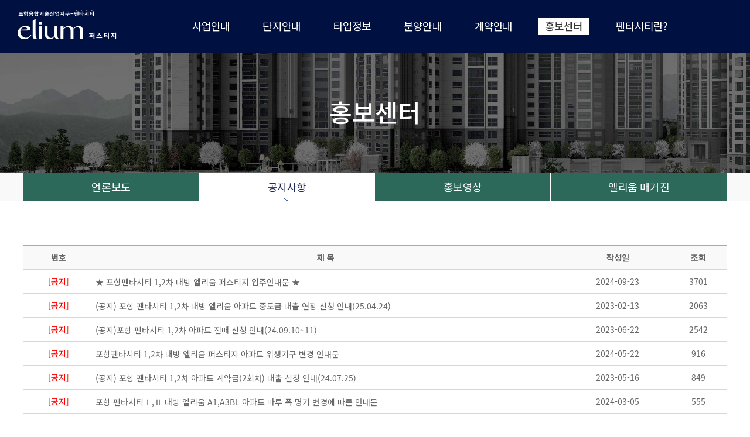

--- FILE ---
content_type: text/html
request_url: http://elium-pohang.co.kr/page0503.html
body_size: 5749
content:

<!doctype html>
<html lang="ko">
	<head>		
		<meta http-equiv="content-type" content="text/html; charset=UTF-8"/>
		<meta http-equiv="X-UA-Compatible" content="IE=edge" />
		<meta id="viewport" name='viewport'> 
		<meta name="author" content="daebang">
		<title>포항펜타시티 대방 엘리움 퍼스티지 Ⅰ·Ⅱ - 공지사항</title>

		<meta name="Generator" content="" />
		<meta name="Author" content="" />
		<meta name="Keywords" content="대방산업개발,대방엘리움,포항대방엘리움,포항펜타시티,포항대방엘리움펜타시티," />
		<meta name="Description" content="포항 펜타시티 대방엘리움  분양안내" />
		<meta property="og:url" content="http://elium-pohang.co.kr"/>
		<meta property="og:type" content="website"/>
		<meta property="og:image" content="/images/title.png"/>
		<meta property="og:title" content="포항 펜타시티 대방 엘리움 퍼스티지 1·2차"/>
		<meta property="og:description" content="포항 펜타시티 대방 엘리움 분양안내"/>

		<meta name="naver-site-verification" content="de753778aaced216586f538e6f380fb9c553314e" />
		<link rel="shortcut icon" href="/images/favicon.ico" />
		<link rel="canonical" href="http://elium-pohang.co.kr">
		
		<link rel="stylesheet" href="css/common.css"/>		
		<link rel="stylesheet" href="css/slick.css"/>
		<link rel="stylesheet" href="css/layout.css"/>
		
		<script src="js/jquery-1.11.2.min.js"></script>
		<script src="js/jquery.easing.1.3.js"></script>
		<script src="js/jquery.min.js"></script>	
		<script src="js/jquery.bxslider.min.js"></script>
		<script src="js/base.js"></script>
		

<!-- Google tag (gtag.js) -->
<script async src="https://www.googletagmanager.com/gtag/js?id=AW-16697056648"></script>
<script>
  window.dataLayer = window.dataLayer || [];
  function gtag(){dataLayer.push(arguments);}
  gtag('js', new Date());
  gtag('config', 'AW-16697056648');
</script>

		<!--[if lt IE 9]>
		<script type="text/javascript" src="js/html5shiv.js"></script>
		<script type="text/javascript" src="js/PIE.js"></script>
		<script type="text/javascript" src="js/IE9.js"></script>
		<![endif]-->
		<!--[if lt IE 10]>
		<script type="text/javascript" src="js/placeholder.js"></script>
		<![endif]-->

		<script type="text/javascript">
			$(function(){
				$('.gnb').children().eq(5).find('a').addClass('active');
				$('.snb6').children().eq(0).find('a').addClass('active');
			});
		</script>


</head>
	<body>
<div class="sub" id="wrap">
	
	<header id="header">
		<div class="inner">
			<!-- GNB 시작 -->
			<div id="gnb_menu">               
				<h1 id="h1_logo"><a href="/">포항 펜타시티 대방 엘리움 퍼스티지</a></h1>
				<ul class="gnb">
					<li>
						<a href="page0102.html"><span>사업안내</span></a>
						<div>
							<ul class="snb1">
								<li><a href="page0101.html"><span>입지안내</span></a></li> 
								<li><a href="page0102.html"><span>사업개요</span></a></li>  
								<li><a href="page0103.html"><span>찾아오시는 길</span></a></li> 
								<li><a href="page0104.html"><span>시공사 소개</span></a></li> 
								<li><a href="page0105.html"><span>브랜드 소개</span></a></li>
							</ul>
						</div>         
					</li>
					<!--li>
						<a href="page0801.html"><span class="shop">단지내 상가</span></a>
						<div>
							<ul class="snb2">
								<li ><a href="page0801.html"><span>상가 특장점</span></a></li>
								<li ><a href="page0802.html"><span>입찰안내</span></a></li>
								<li ><a href="page0803.html"><span>금회 입찰호실</span></a></li>	
							</ul>
						</div>
				   </li-->

					<li>
						<a href="page0201.html"><span>단지안내</span></a>
						<div>
							<ul class="snb2">
								<li ><a href="page0201.html"><span>단지소개</span></a></li>
								<li ><a href="page0202.html"><span>단지설계</span></a></li>
								<li ><a href="page0203.html"><span>커뮤니티</span></a></li>	
								<li ><a href="page0204.html"><span>시스템</span></a></li>
								<!--li ><a href="page0206.html"><span>프리미엄</span></a></li--> 
								<li><a href="page0205.html"><span>입지/단지 동영상</span></a></li> 
							</ul>
						</div>
				   </li>
				   <li>
						<a href="page0301.html"><span>타입정보</span></a>		
						<div>
							<ul class="snb3">                           
								<li ><a href="page0301.html"><span>평면안내</span></a></li>    
								<li ><a href="page0302a.html"><span>세대 동영상</span></a></li>				
							</ul>
						</div>
				   </li>
				   <li>
						<a href="page0403.html" ><span>분양안내</span></a>
						<div>
							<ul class="snb4">                           
								<!--li><a href="page0401.html"><span>분양일정</span></a></li-->
								<li><a href="page0403.html"><span>분양가</span></a></li> 
								<li><a href="page0402.html"><span>추가선택 옵션</span></a></li>
								<li><a href="page0404.html"><span>입주자 모집공고</span></a></li> 
								<!--li><a href="page0405.html"><span>비규제지역</span></a></li--> 
								
								<!--li><a href="page0408.html">인지세 안내</a></li-->
								<li><a href="page0407.html"><span>마감재리스트</span></a></li> 
								
							</ul>
						</div>
				   </li>
				   <li>
						<a href="page0203c.html"><span>계약안내</span></a>		
						<div>
							<ul class="snb5">                           
								<!--li><a href="page0203a.html"><span>A1BL 계약안내</span></a></li>    
								<li><a href="page0203b.html"><span>A3BL 계약안내</span></a></li-->
								<li><a href="page0203c.html"><span>인지세 안내</span></a></li>
								<li><a href="page0203d.html"><span>이동통신설비</span></a></li>
							</ul>
						</div>
				   </li>
				   <!--li>
						<a href="page0702.html" ><span>청약안내</span></a>
						<div>
							<ul class="snb5">                           
								<li><a href="page0702.html"><span>청약안내</span></a></li>
								<li><a href="page0701.html"><span>모집공고일 기준사항</span></a></li>
								<li><a href="page0703.html"><span>특별공급 공통사항</span></a></li> 
								<!--li><a href="page0704.html"><span>특별공급</span></a></li> 
								<li><a href="page0705.html"><span>일반공급</span></a></li> 
								<li><a href="page0704.html"><span>청약 Q&A</span></a></li> 
								
							</ul>
						</div>
				   </li-->
				   <li>
						<a href="page0501.html"><span>홍보센터</span></a>
						<div>
							<ul class="snb6">                           
								<li ><a href="page0501.html"><span>언론보도</span></a></li>    
								<li ><a href="page0503.html"><span>공지사항</span></a></li>
								<li ><a href="page0504.html"><span>홍보영상</span></a></li>	
								<li><a href="page0502.html"><span>엘리움 매거진</span></a></li> 
								<li ><a href="https://www.db-dvp.co.kr/cs/wish_register?id=373" target="_blank"><span>관심고객등록</span></a></li>
							</ul>
						</div>
				   </li>

				   <li>
						<a href="page0601.html"><span>펜타시티란?</span></a>
						<div>
							<ul class="snb7">                           
								<li><a href="page0601.html"><span>펜타시티란?</span></a></li>
								<li><a href="page0602.html"><span>펜타시티 특장점</span></a></li>
								<li><a href="page0604.html"><span>펜타시티 개발 로드맵</span></a></li> 
								<li><a href="page0603.html"><span>한눈에 알아보기</span></a></li>
								<li><a href="page0605g.html"><span>펜타시티 공정 사진</span></a></li>
							</ul>
						</div>
				   </li>
				   <!--li>
						<a href="#"><span>카드뉴스</span></a>
						<div>
							<ul class="snb7">                           
								<li><a href="https://post.naver.com/viewer/postView.naver?volumeNo=32587320&memberNo=15084449" target="_blank"><span>경제자유구역이란?</span></a></li>
								<li><a href="https://post.naver.com/viewer/postView.naver?volumeNo=32662038&memberNo=15084449" target="_blank"><span>비규제지역 프리미엄</span></a></li>
								<li><a href="https://post.naver.com/viewer/postView.naver?volumeNo=32766001&memberNo=15084449" target="_blank"><span>DSR대출규제 미적용</span></a></li>
								<li><a href="https://post.naver.com/viewer/postView.naver?volumeNo=32773716&memberNo=15084449" target="_blank"><span>KTX포항역·동해선</span></a></li>
								<li><a href="https://post.naver.com/viewer/postView.naver?volumeNo=32774218&memberNo=15084449" target="_blank"><span>단지 프리미엄</span></a></li>
							</ul>
						</div>
				   </li-->

				</ul>	

				<div class="info-round">	
					<div class="round">주택수 미포함 특례</div>
				</div>

				<div class="info-box">	
					<div class="tel"></div>
				</div>
			</div>
			<!-- GNB 끝 --> 
		</div>

	</header>

<script>
	$(function() {
	$('.gnb li').mouseenter(function(){
		$('#header').css('height','296px');
	});

	$('#header').mouseleave(function(){
		$('#header').css('height','90px');
	});
	
	});
</script>
	<div id="container">
	    <div id="contents">
			<div class="svis">
		        <h2 class="tit"><span class="snav1">홍보센터</span></h2>

			</div>
	        
			<div id="tab">
				<div class="inner">
				<ul id="sub_menu" class="tab4">
					<li><a href="page0501.html"><span>언론보도</span></a></li> 
					<!--li><a href="page0502.html"><span>카드뉴스</span></a></li-->  
					<li class="active"><a href="page0503.html"><span>공지사항</span></a></li>
					<li><a href="page0504.html"><span>홍보영상</span></a></li>
					<li><a href="page0502.html"><span>엘리움 매거진</span></a></li>  
				</ul>
				</div>
			</div>	 	
			
	        <div class="contents">
	            <div class="inner">	            			     

				﻿<script Language="JavaScript" src="/admin/js/lib.js"></script><link href="/admin/bbs/skin/bbsBasic/style.css" rel="stylesheet" type="text/css">
<!-- 게시물 시작 -->
<table width="100%" border="0" cellpadding="0" cellspacing="0">
  <tr>
    <td colspan="5" style="background:#a9a9a9;height:2px;"></td>
  </tr>
  <tr bgcolor="#f9f9f9">
  	<td style="width:1%"></td>
    <td style="width:8%;height:40px;text-align:center;"><strong>번호</strong></td>
    <td style="text-align:center;"><strong>제 목</strong></td>
    <td style="width:15%;text-align:center;"><strong>작성일</strong></td>
    <td style="width:8%;text-align:center;"><strong>조회</strong></td>                 
  </tr>  
  <tr>
    <td colspan="5" style="background:#d7d7d7;height:1px;"></td>
  </tr>	
	<tr>
		<td style="width:1%"></td>
		<td style="width:8%;height:40px;text-align:center;"><font color=red>[공지]</font></td>
		<td style="text-align:left;padding-left:15px"><a href='/page0503.html?ptype=view&idx=5621&page=&code=notice'>★ 포항펜타시티 1,2차 대방 엘리움 퍼스티지 입주안내문 ★</a></td>
		<td style="width:12%;text-align:center;" class="date_m">2024-09-23</td>
		<td style="width:8%;text-align:center;" class="date_m">3701</td>
	</tr>  

	<tr>
	  <td colspan="5" style="background:#d7d7d7;height:1px;"></td>
	</tr>	
	<tr>
		<td style="width:1%"></td>
		<td style="width:8%;height:40px;text-align:center;"><font color=red>[공지]</font></td>
		<td style="text-align:left;padding-left:15px"><a href='/page0503.html?ptype=view&idx=5516&page=&code=notice'>(공지) 포항 펜타시티 1,2차 대방 엘리움 아파트 중도금 대출 연장 신청 안내(25.04.24)</a></td>
		<td style="width:12%;text-align:center;" class="date_m">2023-02-13</td>
		<td style="width:8%;text-align:center;" class="date_m">2063</td>
	</tr>  

	<tr>
	  <td colspan="5" style="background:#d7d7d7;height:1px;"></td>
	</tr>	
	<tr>
		<td style="width:1%"></td>
		<td style="width:8%;height:40px;text-align:center;"><font color=red>[공지]</font></td>
		<td style="text-align:left;padding-left:15px"><a href='/page0503.html?ptype=view&idx=5544&page=&code=notice'>(공지)포항 펜타시티 1,2차 아파트 전매 신청 안내(24.09.10~11)</a></td>
		<td style="width:12%;text-align:center;" class="date_m">2023-06-22</td>
		<td style="width:8%;text-align:center;" class="date_m">2542</td>
	</tr>  

	<tr>
	  <td colspan="5" style="background:#d7d7d7;height:1px;"></td>
	</tr>	
	<tr>
		<td style="width:1%"></td>
		<td style="width:8%;height:40px;text-align:center;"><font color=red>[공지]</font></td>
		<td style="text-align:left;padding-left:15px"><a href='/page0503.html?ptype=view&idx=5609&page=&code=notice'>포항펜타시티 1,2차 대방 엘리움 퍼스티지 아파트 위생기구 변경 안내문</a></td>
		<td style="width:12%;text-align:center;" class="date_m">2024-05-22</td>
		<td style="width:8%;text-align:center;" class="date_m">916</td>
	</tr>  

	<tr>
	  <td colspan="5" style="background:#d7d7d7;height:1px;"></td>
	</tr>	
	<tr>
		<td style="width:1%"></td>
		<td style="width:8%;height:40px;text-align:center;"><font color=red>[공지]</font></td>
		<td style="text-align:left;padding-left:15px"><a href='/page0503.html?ptype=view&idx=5536&page=&code=notice'>(공지) 포항 펜타시티 1,2차 아파트 계약금(2회차) 대출 신청 안내(24.07.25)</a></td>
		<td style="width:12%;text-align:center;" class="date_m">2023-05-16</td>
		<td style="width:8%;text-align:center;" class="date_m">849</td>
	</tr>  

	<tr>
	  <td colspan="5" style="background:#d7d7d7;height:1px;"></td>
	</tr>	
	<tr>
		<td style="width:1%"></td>
		<td style="width:8%;height:40px;text-align:center;"><font color=red>[공지]</font></td>
		<td style="text-align:left;padding-left:15px"><a href='/page0503.html?ptype=view&idx=5594&page=&code=notice'> 포항 펜타시티Ⅰ,Ⅱ 대방 엘리움 A1,A3BL 아파트 마루 폭 명기 변경에 따른 안내문</a></td>
		<td style="width:12%;text-align:center;" class="date_m">2024-03-05</td>
		<td style="width:8%;text-align:center;" class="date_m">555</td>
	</tr>  

	<tr>
	  <td colspan="5" style="background:#d7d7d7;height:1px;"></td>
	</tr>	
	<tr>
		<td style="width:1%"></td>
		<td style="width:8%;height:40px;text-align:center;"><font color=red>[공지]</font></td>
		<td style="text-align:left;padding-left:15px"><a href='/page0503.html?ptype=view&idx=5612&page=&code=notice'>(공지) 포항 펜타시티 1,2차 대방 엘리움 아파트 중도금 대출 신청 구비서류 안내</a></td>
		<td style="width:12%;text-align:center;" class="date_m">2024-07-09</td>
		<td style="width:8%;text-align:center;" class="date_m">851</td>
	</tr>  

	<tr>
	  <td colspan="5" style="background:#d7d7d7;height:1px;"></td>
	</tr>	
	<tr>
		<td style="width:1%"></td>
		<td style="width:8%;height:40px;text-align:center;"><font color=red>[공지]</font></td>
		<td style="text-align:left;padding-left:15px"><a href='/page0503.html?ptype=view&idx=5624&page=&code=notice'>포항 펜타시티 대방 엘리움 1,2차 실내공기질 측정 결과 보고서</a></td>
		<td style="width:12%;text-align:center;" class="date_m">2024-10-24</td>
		<td style="width:8%;text-align:center;" class="date_m">431</td>
	</tr>  

	<tr>
	  <td colspan="5" style="background:#d7d7d7;height:1px;"></td>
	</tr>	
	<tr>
		<td style="width:1%"></td>
		<td style="width:8%;height:40px;text-align:center;"><font color=red>[공지]</font></td>
		<td style="text-align:left;padding-left:15px"><a href='/page0503.html?ptype=view&idx=5625&page=&code=notice'>★ 포항펜타시티 1,2차 대방 엘리움 퍼스티지 이사예약안내문 ★</a></td>
		<td style="width:12%;text-align:center;" class="date_m">2024-10-30</td>
		<td style="width:8%;text-align:center;" class="date_m">2605</td>
	</tr>  

	<tr>
	  <td colspan="5" style="background:#d7d7d7;height:1px;"></td>
	</tr>	
	<tr>
		<td style="width:1%"></td>
		<td style="width:8%;height:40px;text-align:center;"><font color=red>[공지]</font></td>
		<td style="text-align:left;padding-left:15px"><a href='/page0503.html?ptype=view&idx=5628&page=&code=notice'> ★ 포항펜타시티 1,2차 대방 엘리움 퍼스티지 생활안내책자 ★</a></td>
		<td style="width:12%;text-align:center;" class="date_m">2024-11-21</td>
		<td style="width:8%;text-align:center;" class="date_m">858</td>
	</tr>  

	<tr>
	  <td colspan="5" style="background:#d7d7d7;height:1px;"></td>
	</tr>	
	<tr>
		<td style="width:1%"></td>
		<td style="width:8%;height:40px;text-align:center;"><font color=red>[공지]</font></td>
		<td style="text-align:left;padding-left:15px"><a href='/page0503.html?ptype=view&idx=5630&page=&code=notice'>(공지) 포항 펜타시티 1차 대방 엘리움 아파트 입주지원센터 개소 안내</a></td>
		<td style="width:12%;text-align:center;" class="date_m">2024-11-21</td>
		<td style="width:8%;text-align:center;" class="date_m">1372</td>
	</tr>  

	<tr>
	  <td colspan="5" style="background:#d7d7d7;height:1px;"></td>
	</tr>	
	<tr>
		<td style="width:1%"></td>
		<td style="width:8%;height:40px;text-align:center;">16</td>
		<td style="text-align:left;padding-left:15px"><a href='/page0503.html?ptype=view&idx=5631&page=1&code=notice'>(공지) 포항 펜타시티 2차 대방 엘리움 아파트 입주지원센터 개소 안내</a></td>
		<td style="width:12%;text-align:center;" class="date_m">2024-11-21</td>
		<td style="width:8%;text-align:center;" class="date_m">837</td>
	</tr>  

	<tr>
	  <td colspan="5" style="background:#d7d7d7;height:1px;"></td>
	</tr>	
	<tr>
		<td style="width:1%"></td>
		<td style="width:8%;height:40px;text-align:center;">15</td>
		<td style="text-align:left;padding-left:15px"><a href='/page0503.html?ptype=view&idx=5588&page=1&code=notice'>포항펜타시티 1,2차 아파트 건축공정확인서 및 중도금 4회차 납부 통지의 건</a></td>
		<td style="width:12%;text-align:center;" class="date_m">2024-02-06</td>
		<td style="width:8%;text-align:center;" class="date_m">438</td>
	</tr>  

	<tr>
	  <td colspan="5" style="background:#d7d7d7;height:1px;"></td>
	</tr>	
	<tr>
		<td style="width:1%"></td>
		<td style="width:8%;height:40px;text-align:center;">14</td>
		<td style="text-align:left;padding-left:15px"><a href='/page0503.html?ptype=view&idx=5557&page=1&code=notice'>(공지) 포항 펜타시티 1,2차 대방엘리움 퍼스티지 아파트 거실PL 창호 변경 안내</a></td>
		<td style="width:12%;text-align:center;" class="date_m">2023-08-23</td>
		<td style="width:8%;text-align:center;" class="date_m">1160</td>
	</tr>  

	<tr>
	  <td colspan="5" style="background:#d7d7d7;height:1px;"></td>
	</tr>	
	<tr>
		<td style="width:1%"></td>
		<td style="width:8%;height:40px;text-align:center;">13</td>
		<td style="text-align:left;padding-left:15px"><a href='/page0503.html?ptype=view&idx=5535&page=1&code=notice'>(공지) 포항 펜타시티 1차 아파트 계약금(2회차) 대출 신청 안내(24.03.25)</a></td>
		<td style="width:12%;text-align:center;" class="date_m">2023-05-16</td>
		<td style="width:8%;text-align:center;" class="date_m">560</td>
	</tr>  

	<tr>
	  <td colspan="5" style="background:#d7d7d7;height:1px;"></td>
	</tr>	
	<tr>
		<td style="width:1%"></td>
		<td style="width:8%;height:40px;text-align:center;">12</td>
		<td style="text-align:left;padding-left:15px"><a href='/page0503.html?ptype=view&idx=5519&page=1&code=notice'>(공지) 포항 펜타시티 1차 아파트 계약금(2회차) 대출 신청 안내(23.02.25)</a></td>
		<td style="width:12%;text-align:center;" class="date_m">2023-02-13</td>
		<td style="width:8%;text-align:center;" class="date_m">537</td>
	</tr>  

	<tr>
	  <td colspan="5" style="background:#d7d7d7;height:1px;"></td>
	</tr>	
	<tr>
		<td style="width:1%"></td>
		<td style="width:8%;height:40px;text-align:center;">11</td>
		<td style="text-align:left;padding-left:15px"><a href='/page0503.html?ptype=view&idx=5518&page=1&code=notice'>(공지) 포항 펜타시티 2차 아파트 계약금(2회차) 대출 신청 안내(23.02.25)</a></td>
		<td style="width:12%;text-align:center;" class="date_m">2023-02-13</td>
		<td style="width:8%;text-align:center;" class="date_m">479</td>
	</tr>  

	<tr>
	  <td colspan="5" style="background:#d7d7d7;height:1px;"></td>
	</tr>	
	<tr>
		<td style="width:1%"></td>
		<td style="width:8%;height:40px;text-align:center;">10</td>
		<td style="text-align:left;padding-left:15px"><a href='/page0503.html?ptype=view&idx=5515&page=1&code=notice'>(공지) 포항 펜타시티 1차 대방 엘리움 아파트 중도금 대출 신청 안내(23.07.25)</a></td>
		<td style="width:12%;text-align:center;" class="date_m">2023-02-13</td>
		<td style="width:8%;text-align:center;" class="date_m">1208</td>
	</tr>  

	<tr>
	  <td colspan="5" style="background:#d7d7d7;height:1px;"></td>
	</tr>	
	<tr>
		<td style="width:1%"></td>
		<td style="width:8%;height:40px;text-align:center;">9</td>
		<td style="text-align:left;padding-left:15px"><a href='/page0503.html?ptype=view&idx=5514&page=1&code=notice'>(공지) 포항 펜타시티 2차 대방 엘리움 퍼스티지 아파트 마감재 선택사항 변경 안내문(2회차)</a></td>
		<td style="width:12%;text-align:center;" class="date_m">2023-02-13</td>
		<td style="width:8%;text-align:center;" class="date_m">750</td>
	</tr>  

	<tr>
	  <td colspan="5" style="background:#d7d7d7;height:1px;"></td>
	</tr>	
	<tr>
		<td style="width:1%"></td>
		<td style="width:8%;height:40px;text-align:center;">8</td>
		<td style="text-align:left;padding-left:15px"><a href='/page0503.html?ptype=view&idx=5513&page=1&code=notice'>(공지) 포항 펜타시티 1차 대방 엘리움 퍼스티지 아파트 마감재 선택사항 변경 안내문(2회차)</a></td>
		<td style="width:12%;text-align:center;" class="date_m">2023-02-13</td>
		<td style="width:8%;text-align:center;" class="date_m">868</td>
	</tr>  

	<tr>
	  <td colspan="5" style="background:#d7d7d7;height:1px;"></td>
	</tr>	
	<tr>
		<td style="width:1%"></td>
		<td style="width:8%;height:40px;text-align:center;">7</td>
		<td style="text-align:left;padding-left:15px"><a href='/page0503.html?ptype=view&idx=5465&page=1&code=notice'>(공지) 포항 펜타시티 1,2차 대방 엘리움 퍼스티지 마감재 변경 불가 시기 안내</a></td>
		<td style="width:12%;text-align:center;" class="date_m">2022-08-24</td>
		<td style="width:8%;text-align:center;" class="date_m">1701</td>
	</tr>  

	<tr>
	  <td colspan="5" style="background:#d7d7d7;height:1px;"></td>
	</tr>	
	<tr>
		<td style="width:1%"></td>
		<td style="width:8%;height:40px;text-align:center;">6</td>
		<td style="text-align:left;padding-left:15px"><a href='/page0503.html?ptype=view&idx=5459&page=1&code=notice'>포항 펜타시티 1,2차 대방 엘리움 아파트 계약금 2회차(계약금 5%) 대출 신청 안내</a></td>
		<td style="width:12%;text-align:center;" class="date_m">2022-08-18</td>
		<td style="width:8%;text-align:center;" class="date_m">792</td>
	</tr>  

	<tr>
	  <td colspan="5" style="background:#d7d7d7;height:1px;"></td>
	</tr>	
	<tr>
		<td style="width:1%"></td>
		<td style="width:8%;height:40px;text-align:center;">5</td>
		<td style="text-align:left;padding-left:15px"><a href='/page0503.html?ptype=view&idx=5446&page=1&code=notice'>(공지) 포항 펜타시티 2차 대방 엘리움 퍼스티지 아파트 마감재 선택사항 변경 안내문(1회차)</a></td>
		<td style="width:12%;text-align:center;" class="date_m">2022-07-14</td>
		<td style="width:8%;text-align:center;" class="date_m">989</td>
	</tr>  

	<tr>
	  <td colspan="5" style="background:#d7d7d7;height:1px;"></td>
	</tr>	
	<tr>
		<td style="width:1%"></td>
		<td style="width:8%;height:40px;text-align:center;">4</td>
		<td style="text-align:left;padding-left:15px"><a href='/page0503.html?ptype=view&idx=5444&page=1&code=notice'>(공지) 포항 펜타시티 1차 대방 엘리움 퍼스티지 아파트 마감재 선택사항 변경 안내문(1회차)</a></td>
		<td style="width:12%;text-align:center;" class="date_m">2022-07-14</td>
		<td style="width:8%;text-align:center;" class="date_m">1379</td>
	</tr>  

	<tr>
	  <td colspan="5" style="background:#d7d7d7;height:1px;"></td>
	</tr>	
	<tr>
		<td style="width:1%"></td>
		<td style="width:8%;height:40px;text-align:center;">3</td>
		<td style="text-align:left;padding-left:15px"><a href='/page0503.html?ptype=view&idx=5445&page=1&code=notice'>(공지) 포항펜타시티 1, 2차 부부공동명의 변경 안내</a></td>
		<td style="width:12%;text-align:center;" class="date_m">2022-07-14</td>
		<td style="width:8%;text-align:center;" class="date_m">883</td>
	</tr>  

	<tr>
	  <td colspan="5" style="background:#d7d7d7;height:1px;"></td>
	</tr>	
	<tr>
		<td style="width:1%"></td>
		<td style="width:8%;height:40px;text-align:center;">2</td>
		<td style="text-align:left;padding-left:15px"><a href='/page0503.html?ptype=view&idx=5422&page=1&code=notice'>포항 펜타시티 1,2차 아파트 계약금(2회차) 대출 신청 안내(22.05.25)</a></td>
		<td style="width:12%;text-align:center;" class="date_m">2022-05-02</td>
		<td style="width:8%;text-align:center;" class="date_m">940</td>
	</tr>  

	<tr>
	  <td colspan="5" style="background:#d7d7d7;height:1px;"></td>
	</tr>	
	<tr>
		<td style="width:1%"></td>
		<td style="width:8%;height:40px;text-align:center;">1</td>
		<td style="text-align:left;padding-left:15px"><a href='/page0503.html?ptype=view&idx=5356&page=1&code=notice'>입주자모집공고 정정안내</a></td>
		<td style="width:12%;text-align:center;" class="date_m">2021-11-19</td>
		<td style="width:8%;text-align:center;" class="date_m">1604</td>
	</tr>  

	<tr>
	  <td colspan="5" style="background:#d7d7d7;height:1px;"></td>
	</tr></table>
<!-- 게시물 끝 -->   
  
<!-- 페이지 번호 -->
<table width="100%" border="0" cellpadding="0" cellspacing="0">
  <tr>
    <td height="50" align="center">
			    <table width='100%' border='0' cellspacing='0' cellpadding='0'><tr><td align='center'>      <table border='0' cellspacing='0' cellpadding='0'>        <tr>          <td align='center'>&nbsp; &nbsp; <b>1</b> &nbsp;           &nbsp; </td>        </tr>      </table>    </td></tr></table>    </td>
  </tr>
</table>  
<!-- 페이지 번호끝 -->

<!-- 검색 -->
<!--table width="100%" border="0" cellpadding="0" cellspacing="0">
  <tr>
    <td height="50" align="center" bgcolor="#f9f9f9" style="border-top:1px solid #a9a9a9; border-bottom:1px solid #d7d7d7; padding:5px 0px;">
        
        <table width="0%" border="0" cellpadding="0" cellspacing="0">
        <form name="sfrm" action="/page0503.html">
      	<input type="hidden" name="code" value="notice">
      	<input type="hidden" name="category" value="">
          <tr>
            <td style="padding-right:10px;"><img src="/admin/bbs/skin/bbsBasic/image/search_tit.gif" width="47" height="9" border="0" /></td>
            <td style="padding-right:5px;">
							<select name="searchopt" class="select">
							<option value="subject">제 목</option>
							<option value="content">내 용</option>
							<option value="subcon">제목 + 내용</option>
							<option value="name">작성자</option>
							<option value="memid">아이디</option>
							</select>	
							<script language="javascript">
							<!--
							searchopt = document.sfrm.searchopt;
							for(ii=0; ii<searchopt.length; ii++){
							 if(searchopt.options[ii].value == "")
							    searchopt.options[ii].selected = true;
							}
							-->
						<!--	</script>
            </td>
            <td style="padding-right:10px;"><input name="searchkey" type="text" class="search_input" value="" size="50"></td>
            <td><input type="image" src="/admin/bbs/skin/bbsBasic/image/btn_search.gif" border="0" align="absmiddle" width="75" height="21" /></td>
          </tr>
        </form>
        </table>
        
    </td>
  </tr>
</table-->  
<!-- 검색 끝 -->                                                 

<!-- 버튼 -->
<table width="100%" border="0" cellpadding="0" cellspacing="0">
  <tr>
  	<td align="left" style="padding-top:10px">   </td>
    <td align="right" style="padding-top:10px"></td>
  </tr>
</table>  
<!-- 버튼 끝 -->
				</div>
	        </div>
	    </div>
	</div>

<!-- 하단 -->
<div id="footer">
    <div class="inner">
        <!--img src="http://mybuzz.speedgabia.com/naepo/foot_logo.png" alt="시행시공: 대방산업개발 "/-->
        <div class="add">
			<p>서울특별시 강서구 공항대로 248 대방빌딩 11층 대방산업개발 | 사업자등록번호 : 128-81-73455 | 대표이사 : 윤대인 | 대표전화 : 1688-9700</p>
			<p>온라인대행 : 부동산인포(주) | 대표자 : 홍미영 | 서울시 서대문구 경기대로 47진양빌딩 7층 | 사업자등록번호 : 890-88-00056 </p> 
			<p>시행 : 퍼스티지 Ⅰ·Ⅱ- 디아이산업(주), 디아이주택개발(주), 디아이하우징(주), 대방산업개발(주)</p>
			<p>시공 : 퍼스티지 Ⅰ- 대방산업개발(주) | 퍼스티지 Ⅱ - 대방산업개발(주)</p>
			<p>Copyrightⓒ 2021 대방산업개발 All Rights Reserved.</p>
			<!--p class="mt10">※ 본 홈페이지에 사용된 이미지 및 그림과 기재된 내용, 문구 등은 소비자의 이해를 돕기 위해 제작된 것으로 실제와 차이가 있을 수 있습니다.</p-->
        </div>

        <!--div class="tel">
			 <img src="http://mybuzz.speedgabia.com/naepo/foot_tel.png" alt="전화 1688-8500"/>
		</div-->
        <a href="#" class="btn_top"><img src="http://mybuzz.speedgabia.com/gumdan3/btn_top.png" alt="top"></a>
    </div>
</div>


<!----카카오--->		
<script type="text/javascript" charset="UTF-8" src="//t1.daumcdn.net/adfit/static/kp.js"></script>
<script type="text/javascript">
      kakaoPixel('7420413488375087374').pageView('방문');
</script><!-- //하단 -->

</div>
	</body>
</html>




--- FILE ---
content_type: text/css
request_url: http://elium-pohang.co.kr/css/common.css
body_size: 1055
content:
@import url( http://fonts.googleapis.com/earlyaccess/notosanskr.css );

html {
	margin: 0px; padding: 0px;
}
body {
	margin: 0px; padding: 0px;
}
div {
	margin: 0px; padding: 0px;
}
span {
	margin: 0px; padding: 0px;
}
applet {
	margin: 0px; padding: 0px;
}
object {
	margin: 0px; padding: 0px;
}
iframe {
	margin: 0px; padding: 0px;
}
h1 {
	margin: 0px; padding: 0px;
}
h2 {
	margin: 0px; padding: 0px;
}
h3 {
	margin: 0px; padding: 0px;
}
h4 {
	margin: 0px; padding: 0px;
}
h5 {
	margin: 0px; padding: 0px;
}
h6 {
	margin: 0px; padding: 0px;
}
p {
	margin: 0px; padding: 0px;
}
blockquote {
	margin: 0px; padding: 0px;
}
pre {
	margin: 0px; padding: 0px;
}
a {
	margin: 0px; padding: 0px;
}
abbr {
	margin: 0px; padding: 0px;
}
acronym {
	margin: 0px; padding: 0px;
}
address {
	margin: 0px; padding: 0px;
}
big {
	margin: 0px; padding: 0px;
}
cite {
	margin: 0px; padding: 0px;
}
code {
	margin: 0px; padding: 0px;
}
del {
	margin: 0px; padding: 0px;
}
dfn {
	margin: 0px; padding: 0px;
}
em {
	margin: 0px; padding: 0px;
}
font {
	margin: 0px; padding: 0px;
}
img {
	margin: 0px; padding: 0px;
}
ins {
	margin: 0px; padding: 0px;
}
kbd {
	margin: 0px; padding: 0px;
}
q {
	margin: 0px; padding: 0px;
}
s {
	margin: 0px; padding: 0px;
}
samp {
	margin: 0px; padding: 0px;
}
small {
	margin: 0px; padding: 0px;
}
strike {
	margin: 0px; padding: 0px;
}
strong {
	margin: 0px; padding: 0px;
}
sub {
	margin: 0px; padding: 0px;
}
sup {
	margin: 0px; padding: 0px;
}
tt {
	margin: 0px; padding: 0px;
}
var {
	margin: 0px; padding: 0px;
}
dl {
	margin: 0px; padding: 0px;
}
dt {
	margin: 0px; padding: 0px;
}
dd {
	margin: 0px; padding: 0px;
}
ol {
	margin: 0px; padding: 0px;
}
select {
	margin: 0px; padding: 0px;
}
button {
	margin: 0px; padding: 0px;
}
ul {
	margin: 0px; padding: 0px;
}
li {
	margin: 0px; padding: 0px;
}
fieldset {
	margin: 0px; padding: 0px;
}
form {
	margin: 0px; padding: 0px;
}
label {
	margin: 0px; padding: 0px;
}
legend {
	margin: 0px; padding: 0px;
}
caption {
	margin: 0px; padding: 0px;
}
tbody {
	margin: 0px; padding: 0px;
}
tfoot {
	margin: 0px; padding: 0px;
}
thead {
	margin: 0px; padding: 0px;
}
tr {
	margin: 0px; padding: 0px;
}
textarea {
	margin: 0px; padding: 0px;
}
fieldset {
	border: 0px currentColor; border-image: none;
}
img {
	border: 0px currentColor; border-image: none;
}
dl {
	list-style: none;
}
ul {
	list-style: none;
}
ol {
	list-style: none;
}
menu {
	list-style: none;
}
li {
	list-style: none;
}
blockquote {
	quotes: none;
}
q {
	quotes: none;
}
blockquote::before {
	content: none;
}
blockquote::after {
	content: none;
}
q::before {
	content: none;
}
q::after {
	content: none;
}
article {
	margin: 0px; padding: 0px; display: block;
}
aside {
	margin: 0px; padding: 0px; display: block;
}
details {
	margin: 0px; padding: 0px; display: block;
}
figcaption {
	margin: 0px; padding: 0px; display: block;
}
figure {
	margin: 0px; padding: 0px; display: block;
}
footer {
	margin: 0px; padding: 0px; display: block;
}
header {
	margin: 0px; padding: 0px; display: block;
}
hgroup {
	margin: 0px; padding: 0px; display: block;
}
menu {
	margin: 0px; padding: 0px; display: block;
}
nav {
	margin: 0px; padding: 0px; display: block;
}
section {
	margin: 0px; padding: 0px; display: block;
}
img {
	-ms-interpolation-mode: bicubic !important;
}
a {
	font-family: inherit; vertical-align: middle;
}
input {
	font-family: inherit; vertical-align: middle;
}
select {
	font-family: inherit; vertical-align: middle;
}
textarea {
	font-family: inherit; vertical-align: middle;
}
button {
	font-family: inherit; vertical-align: middle;
}
img {
	font-family: inherit; vertical-align: middle;
}
label {
	font-family: inherit; vertical-align: middle;
}
input {
	margin: 0px; padding: 0px;
}
table {
	margin: 0px; padding: 0px; border-collapse: collapse; border-spacing: 0px;
}
th {
	margin: 0px; padding: 0px; border-collapse: collapse; border-spacing: 0px;
}
td {
	margin: 0px; padding: 0px; border-collapse: collapse; border-spacing: 0px;
}
address {
	font-style: normal; font-weight: normal;
}
caption {
	font-style: normal; font-weight: normal;
}
cite {
	font-style: normal; font-weight: normal;
}
code {
	font-style: normal; font-weight: normal;
}
dfn {
	font-style: normal; font-weight: normal;
}
em {
	font-style: normal; font-weight: normal;
}
var {
	font-style: normal; font-weight: normal;
}
legend {
	height: 0px; text-indent: -9999px; overflow: hidden; font-size: 0px;
}
caption {
	height: 0px; text-indent: -9999px; overflow: hidden; font-size: 0px;
}
input {
	border-radius: 0px;
}
button {
	border-radius: 0px;
}
button {
	-webkit-appearance: none;
}
input[type='button'] {
	-webkit-appearance: none;
}
input[type='submit'] {
	-webkit-appearance: none;
}
select {
	border-radius: 0px;
}
html {
	-ms-overflow-y: scroll;
}
body {
	color: rgb(102, 102, 102); line-height: 1; letter-spacing: 0em; font-family:'Noto Sans KR',sans-serif; font-size: 14px; -webkit-text-size-adjust: none;
}
a {
	color: rgb(102, 102, 102); text-decoration: none;
}
a:hover {
	text-decoration: none;
}
.clear {
	margin: 0px !important; padding: 0px !important; width: 100%; height: 0px; line-height: 0 !important; overflow: hidden; clear: both; font-size: 0px !important; float: none; display: block;
}
.clearfix {
	
}
.clearfix::after {
	clear: both; font-size: 0px; display: block; content: "";
}
.mt10 {
	margin-top: 10px !important;
}
.mt25 {
	margin-top: 25px !important;
}
.mt45 {
	margin-top: 45px !important;
}
.mt90 {
	margin-top: 90px !important;
}


--- FILE ---
content_type: text/css
request_url: http://elium-pohang.co.kr/css/slick.css
body_size: 554
content:
.slick-slider {
	display: block; position: relative; box-sizing: border-box; -ms-user-select: none; -ms-touch-action: pan-y; touch-action: pan-y; -webkit-user-select: none; -moz-user-select: none; user-select: none; -webkit-touch-callout: none; -khtml-user-select: none; -webkit-tap-highlight-color: transparent;
}
.slick-list {
	margin: 0px; padding: 0px; overflow: hidden; display: block; position: relative;
}
.slick-list:focus {
	
}
.dragging.slick-list {
	cursor: pointer;
}
.slick-slider .slick-track {
	transform: translate3d(0px, 0px, 0px); -webkit-transform: translate3d(0, 0, 0); -moz-transform: translate3d(0, 0, 0); -o-transform: translate3d(0, 0, 0);
}
.slick-slider .slick-list {
	transform: translate3d(0px, 0px, 0px); -webkit-transform: translate3d(0, 0, 0); -moz-transform: translate3d(0, 0, 0); -o-transform: translate3d(0, 0, 0);
}
.slick-track {
	left: 0px; top: 0px; margin-right: auto; margin-left: auto; display: block; position: relative;
}
.slick-track::before {
	display: table; content: "";
}
.slick-track::after {
	display: table; content: "";
}
.slick-track::after {
	clear: both;
}
.slick-loading .slick-track {
	visibility: hidden;
}
.slick-slide {
	height: 100%; float: left; display: none; min-height: 1px;
}
[dir='rtl'] .slick-slide {
	float: right;
}
.slick-slide img {
	display: block;
}
.slick-loading.slick-slide img {
	display: none;
}
.dragging.slick-slide img {
	pointer-events: none;
}
.slick-initialized .slick-slide {
	display: block;
}
.slick-loading .slick-slide {
	visibility: hidden;
}
.slick-vertical .slick-slide {
	border: 1px solid transparent; border-image: none; height: auto; display: block;
}
.slick-hidden.slick-arrow {top:50%;
	display: none;
}


--- FILE ---
content_type: text/css
request_url: http://elium-pohang.co.kr/css/layout.css
body_size: 5019
content:
/*@import url(main.css);*/
@import url(notosanskr.css);



#wrap {overflow: hidden;}
.sub#wrap {padding-top: 90px;}
.ready {margin: 130px 0px; text-align: center; color: rgb(153, 153, 153); font-size: 22px; font-weight: 300;}

.center{text-align:center;}



/*********���� ���*************/

.main #header {background: rgba(0, 16, 65, 1.0); position: fixed;}
.main #h1_logo a {background-image: url("http://mybuzz.speedgabia.com/pohang/h1_logo3.png?ver=3");}
.main .gnb > li > a {color:#fff;}

.main #gnb_menu .tel {width:190px;height:52px; background:url("http://mybuzz.speedgabia.com/pohang/tel.png") no-repeat 0 0;}



.main #header:hover {
	background:url('http://mybuzz.speedgabia.com/pohang/header_bg2.png?v=03') repeat-x;
}
/*.main #header:hover #h1_logo a {
	background-image: url("../images/sub-logo2.png");
}*/
.main #header:hover .gnb > li > a {
	font-family:'Noto Sans KR',sans-serif;
}
.main #header:hover #gnb_menu .tel {
	background-image: url("http://mybuzz.speedgabia.com/pohang/tel.png");
}

.main #header .gnb > li:hover > a > span {
	background:#fff; color:#333;
}

#header {
	background:url('http://mybuzz.speedgabia.com/pohang/header_bg2.png?v=03') repeat-x; transition:0.3s; left: 0px; top: 0px; width: 100%; height: 90px; overflow: hidden; position: absolute; z-index: 1000;
}


#header::before {
	left: 0px; top: 91px; width: 100%; height: 1px; display: block; position: absolute; content: "";
}
#header .inner {
	height: 90px; position: relative;
}
#h1_logo {
	left: 40px; top: 17px; position: absolute;
}
#h1_logo a {
	width: 200px; height: 50px; text-indent: -9999px; display: block; background-image: url("http://mybuzz.speedgabia.com/pohang/h1_logo3.png"); background-repeat: no-repeat;
}
#gnb_menu {}

.gnb {margin:0 auto;width:1140px;font-size: 0px;}
.gnb > li {
	display: inline-block; position: relative;
}
.gnb > li > a {
	padding: 0px 20px; height: 90px; color:#fff; line-height: 90px; font-family:'Noto Sans KR',sans-serif;
	letter-spacing: -0.05em; font-size: 18px; font-weight: 400; display: block; position: relative; z-index: 1000;
}
.gnb > li > a > span {
	padding: 0px 12px; border-radius: 3px; height: 30px; line-height: 30px; display: inline-block; position: relative;
}
.gnb > li > a > span.shop{color:#ff9900 !important;}
.gnb > li:hover > a > span {color:#f2e400;}
.gnb > li:hover > a > span.shop{background:#ff6600 !important; color:#fff !important;}

.gnb > li > a.active > span {background:#fff; color:#333;}
.gnb > li > a.active > span.shop{background:#ff6600 !important; color:#fff !important;}

.gnb > li:hover > a::after {
	background:#cd7a42; left: 50%; width:70px; height: 0px; bottom: 0px; margin-left:-35px; display: block; position: absolute; z-index: 100; content: "";
}
.gnb > li.active > a::after {
	background:#cd7a42; left: 50%; width:70px; height: 0px; bottom: 0px; margin-left:-35px; display: block; position: absolute; z-index: 100; content: "";
}
.gnb li div {
	left: 0px; top: 100px; width: 100%; text-align: left; position: absolute; z-index: 20;
}
.gnb li ul {
	padding-top: 5px;
}
.gnb li ul li a {
	padding: 6px; color:#fff; letter-spacing: -0.03em; font-size: 14px; display: block;text-align:center;
}
.gnb li ul li a.active span {
	color: #ffe400;
}
.gnb li ul li a:hover span {
	color: #ffe400;
}
#gnb_menu .info-round {
	top: 30px; right: 320px; position: absolute;color:yellow;padding:5px 10px;border:1px solid yellow;border-radius:8px;line-height:1.3;text-align:center;
}

#gnb_menu .info-box {
	top: 20px; right: 30px; position: absolute;
}
#gnb_menu .tel {
	margin-right: 90px; float: left; width:190px;height:46px; background:url("http://mybuzz.speedgabia.com/pohang/tel.png") no-repeat 0 0;
}
#gnb_menu .custom {
	width: 120px; height: 25px; margin-top: 14px; margin-right:15px; float: left; font-size:18px; color:#fff; background-image: url("../images/sub-tel.png"); background-repeat: no-repeat;
}
#gnb_menu .custom  a{color:#ffcc00}
#gnb_menu .custom  a:hover{color:#fe2306;}





/***** side-menu *****/
.side_menu{ 
	position: fixed; right:-100px; width:90px; height:100%; z-index:99000; text-align:center; 
	background: #001041;
	/*background: url('http://mybuzz.speedgabia.com/yangju3/aside_bg.jpg') no-repeat top center #eee ;background-repeat:no-repeat;*/
	}
.side_menu h2{font-weight:100;  font-family: 'Noto Sans KR', sans-serif; font-size:24px; line-height:110%; color:#8dc63f; opacity:0.9; padding-top:120px;}
.side_menu h2 span{font-weight:400;font-size:24px;color:#eee; opacity:0.8; }

.side_menu p{font-weight:400;  font-family: 'Noto Sans KR', sans-serif; font-size:12.5px; line-height:160%; color:#fff; padding-top:25px; opacity:0.7;}

.side_menu ul{ padding-top:0px;}
.side_menu ul li{ padding-top:0px;}
.side_menu ul li>a>img{opacity:0.8; transition:0.1s;}
.side_menu ul li>a>img:hover{opacity:1;}

.side_menu ul li>a>span{text-align:center;font-size:12px;font-family:'Noto Sans KR';color:#ccc;border-bottom:1px solid #555; display:block; width:100%; height:40px; line-height:40px;}
.side_menu ul li>a>span:hover{color:#fff;}

.side_menu .custom{ text-align:center; background:#ab7b4a; color:#fff; font-size:14px;font-weight:400;  font-family: 'Noto Sans KR', sans-serif; height:30px; padding-top:10px; width:162px; margin:10px auto 0;}
.side_menu .jogam{position:absolute; bottom:120px; text-align:center;border-top:1px solid #555; border-bottom:1px solid #555; height:40px; line-height:40px; width:100%; margin:0 auto;}
.side_menu .jogam a{color:#ddd; font-size:12px;font-weight:400; display:block; font-family:'Noto Sans KR'; }
.side_menu .reserv{ text-align:center; background:#69a715; color:#fff; font-size:14px;font-weight:400;  font-family: 'Noto Sans KR', sans-serif; height:30px; padding-top:10px; width:162px; margin:10px auto;}
.side_menu .side_logo{position:absolute;bottom:0;}
.side_menu .btn_top{position:absolute;bottom:0;}
.side_inner{ position:fixed; right:-600px; opacity:1;z-index:998;filter:drop-shadow(5px 5px 5px rgba(0,0,0,0.3)); height:100%; background:#eeefef; overflow:scroll;}

.pb30{padding-bottom:30px:}






/******** sub snb **********************/


#tab {width:100%;margin-top:0px; overflow: hidden; position: relative; z-index: 0;background:#f9f9f9;}
#tab .inner {margin: 0px auto; width: 1200px;}
#tab .inner::after {clear: both; display: block; content: "";}
#tab .inner li {background:#2c695a; float: left;border-left:1px solid #fff;border-bottom:0px solid #fff;}
#tab .inner li:first-child {border-left:none}
#tab .inner .tab1 li{width:100%;}
#tab .inner .tab2 li{width:49.95%;}
#tab .inner .tab3 li{width:33.26%;}
#tab .inner .tab4 li{width:24.93%;}
#tab .inner .tab5 li{width:19.9%;}
#tab .inner .tab6 li{width:16.555%;}
#tab .inner .tab7 li{width:14.2%;}
#tab .inner li a {padding: 15px 0px; text-align: center; color:#fff; letter-spacing: -0.4px; font-size: 18px; display: block;}

#tab .inner li.active {background:url('http://mybuzz.speedgabia.com/naepo2/icon_arrow.png') no-repeat center bottom #fff; border-bottom:0px solid #fff;}
#tab .inner li.active a{color:#202a5d;}
#tab .inner li a.bg_none {background: none;}



.mt20{margin-top:20px}


/*** unit ***/
ul.tab {float:left; width:100%; margin:20px 0; padding:7px 0; list-style: none; overflow:hidden;border-bottom:1px solid #ddd;}
ul.tab li {
	cursor:pointer; font-size:16px; font-weight:bold; float:left; width:127px; height:50px; line-height:50px; 
	text-align:center; color:#222; padding:0; 
	background:#e5eaf3; margin:0 7px 0 0;
	}

ul.tab li.on{background:#ee9300; color:#fff;}
ul.tab li.on a{color:#fff;}
ul.tab li a {display:block;}
ul.tab li a.active {background:#001041; color:#fff;}

ul.tab li:last-child{margin-right:0 !important}

/***
ul.tab li:nth-child(6n+1) a.active {background:#ee9300; color:#fff;}
ul.tab li:nth-child(6n+2) a.active {background:#ee9300; color:#fff;}
ul.tab li:nth-child(6n+3) a.active {background:#ee9300; color:#fff;display:block;}
ul.tab li:nth-child(6n+4) a.active {background:#ee9300; color:#fff;display:block;}
ul.tab li:nth-child(6n+5) a.active {background:#ee9300; color:#fff;display:block;}
ul.tab li:nth-child(6n+6) a.active {background:#ee9300; color:#fff;display:block;}

**/

.vod{width:100%;height:675px;overflow:hidden;padding:0;margin:15px 0; background-color:#000;border:1px solid #000}



/*** 1�� type ***/
ul.tabs {float:left; width:100%; margin:10px 0 20px 0; padding:7px 0; list-style: none; overflow:hidden;border-bottom:1px solid #ddd;}
ul.tabs li {
	cursor:pointer; font-size:16px; font-weight:bold; float:left; width:176px; height:50px; line-height:50px; 
	text-align:center; color:#222; padding:0; 
	background:#e5eaf3; margin:0 7px 0 0;
	}

ul.tabs li:nth-child(4n+1).active {background:#6460ab; color:#fff;}
ul.tabs li:nth-child(4n+2).active {background:#2f83aa; color:#fff;}
ul.tabs li:nth-child(4n+3).active {background:#dd6f66; color:#fff;}
ul.tabs li:nth-child(4n+4).active {background:#be4e93; color:#fff;}



/*** 2�� type ***/
ul.tabs1 {float:left; width:100%; margin:10px 0 20px 0; padding:7px 0; list-style: none; overflow:hidden;border-bottom:1px solid #ddd;}
ul.tabs1 li {
	cursor:pointer; font-size:16px; font-weight:bold; float:left; width:176px; height:50px; line-height:50px; 
	text-align:center; color:#222; padding:0; 
	background:#e5eaf3; margin:0 7px 0 0;
	}

ul.tabs1 li:nth-child(4n+1).active {background:#0054a6; color:#fff;}
ul.tabs1 li:nth-child(4n+2).active {background:#6460ab; color:#fff;}
ul.tabs1 li:nth-child(4n+3).active {background:#2f83aa; color:#fff;}
ul.tabs1 li:nth-child(4n+4).active {background:#dd6f66; color:#fff;}
ul.tabs1 li:nth-child(4n+5).active {background:#be4e93; color:#fff;}





/*** 84 type ***/
ul.tabs2 {float:left; width:100%; margin:10px 0 20px 0; padding:7px 0; list-style: none; overflow:hidden;border-bottom:1px solid #ddd;}
ul.tabs2 li {
	cursor:pointer; font-size:16px; font-weight:bold; float:left; width:19.85%; height:50px; line-height:50px; 
	text-align:center; color:#222; padding:0; 
	background:#e5eaf3; margin:0 2px 0 0;
	}

ul.tabs2 li:last-child{margin-right:0;}

ul.tabs2 li.active {background:#5bafd4; color:#fff;}

/*
ul.tabs2 li:nth-child(4n+1).active {background:#5bafd4; color:#fff;}
ul.tabs2 li:nth-child(4n+2).active {background:#355d91; color:#fff;}
ul.tabs2 li:nth-child(4n+3).active {background:#6e3f8d; color:#fff;}
ul.tabs2 li:nth-child(4n+4).active {background:#289fda; color:#fff;}

*/

/*** �����ȳ� ***/
ul.tabs5 {float:left; width:100%; margin:10px 0 20px 0; padding:7px 0; list-style: none; overflow:hidden;border-bottom:1px solid #ddd;}
ul.tabs5 li {
	cursor:pointer; font-size:16px; font-weight:normal; float:left; width:186px; height:50px; line-height:50px; 
	text-align:center; color:#222; padding:0; 
	background:#e5eaf3; margin:0 7px 0 0;
	}

ul.tabs5 li:nth-child(5n+1).active {background:#ee9300; color:#fff;}
ul.tabs5 li:nth-child(5n+2).active {background:#ee9300; color:#fff;}
ul.tabs5 li:nth-child(5n+3).active {background:#ee9300; color:#fff;}
ul.tabs5 li:nth-child(5n+4).active {background:#ee9300; color:#fff;}
ul.tabs5 li:nth-child(5n+5).active {background:#ee9300; color:#fff;}





.btn_unit{
	position:absolute;
	width:190px;height:50px;line-height:43px;
	font-size:15px;text-align:center; color:#12a473;font-weight:bold;
	background:#fff;
	border:2px solid #12a473;
	top:47px; right:0;
	cursor:pointer;
	}

.btn_unit84{
	position:absolute;
	width:190px;height:50px;line-height:43px;
	font-size:15px;text-align:center; color:#f08109;font-weight:bold;
	background:#fff;
	border:2px solid #f08109;
	top:47px; right:0;
	cursor:pointer;
	}



.btn_01{
	position:absolute;
	width:190px;height:50px;line-height:50px;
	font-size:15px;text-align:center; font-weight:bold;
	background:#fff;
	border:2px solid #12a473;
	top:24px; left:0;
	cursor:pointer;
	}
.btn_01 a{display:block;color:#12a473;}
.btn_01 a:hover{background:#12a473;color:#fff;}


.btn_02{
	position:absolute;
	width:190px;height:50px;line-height:50px;
	font-size:15px;text-align:center; font-weight:bold;
	background:#fff;
	border:2px solid #12a473;
	top:24px; left:200px;
	cursor:pointer;
	}
.btn_02 a{display:block;color:#12a473;}
.btn_02 a:hover{background:#12a473;color:#fff;}



/****************���޴�****************/

.quick {
	top: 240px; right: 30px; position: fixed; z-index: 9999;
}
.quick .radio {
	display: block;
}
.quick a {
	display: block;
}
.quick .radio {
	background: rgb(239, 62, 47); padding: 18px 0px 0px; height: 85px; text-align: center; color: rgb(255, 255, 255); font-size: 12px; box-sizing: border-box;
}



.mt10{margin-top:10px;}





#container {}
#contents {background: rgb(255, 255, 255); box-sizing: border-box;}
#contents .svis {
	background: url("http://mybuzz.speedgabia.com/pohang/sub_bg.jpg") repeat; height: 206px; text-align: center; padding-top: 80px; box-sizing: border-box;
}
#contents h2.tit {color: #fff; font-size: 42px; font-weight: 500;}
#contents .svis .local {color: rgb(255, 255, 255); font-size: 14px; margin-top: 25px;}
#contents .svis .local .ico {top: -1px; position: relative;}



/****************����������********************/

.contents {
	position:relative; margin: 0px auto; padding: 60px 0px 120px; width: 1200px; min-height: 500px;
}

.contents .inner {
	margin: 0px auto; width: 1200px;
}
.notice_txt {
	color: rgb(160, 160, 160); line-height: 18px; text-indent: -13px; padding-left: 13px; font-size: 12px; margin-top: 45px;
}

.summary {
	overflow: hidden; 
}
.summary .img {
	float: left; height:338px;background:#e1e1e1;
}
.summary .right {
	float: right;
}
.summary .right table {
	width: 100%; border-top-color: #00436c; border-top-width: 2px; border-top-style: solid;
}
.summary .right th {
	height: 55px; line-height: 1.3em; font-size: 16px; font-weight: 400; border-bottom-color: rgb(232, 232, 232); border-bottom-width: 1px; border-bottom-style: solid;
}
.summary .right td {
	height: 55px; line-height: 1.3em; font-size: 16px; font-weight: 400; border-bottom-color: rgb(232, 232, 232); border-bottom-width: 1px; border-bottom-style: solid;
}
.summary .right th {
	background: rgb(249, 249, 249); text-align: center; color: rgb(34, 34, 34); font-size: 17px;
}
.summary .right td {
	color: rgb(119, 119, 119); padding-left: 30px;
}




/**************** main visual **********************/


#vis {
	width: 100% !important; height: 100vh; overflow: hidden; position: relative; z-index: 0;
}
#vis .vis {
	width: 100% !important; height: 100vh; overflow: hidden; position: relative; z-index: 0;
}

#vis .vis::before {
	display: none;
}


#vis .vis .bg {
	background-position: 50% 0px; left: 0px; top: 0px; width: 100%; height: 100%; position: absolute; background-repeat: no-repeat; background-size: cover;
}
#vis .vis1 .bg {background-image: url("http://mybuzz.speedgabia.com/pohang/visual01.jpg");}
#vis .vis2 .bg {background-image: url("http://mybuzz.speedgabia.com/gimpo/visual02.jpg");}
#vis .vis3 .bg {background-image: url("http://mybuzz.speedgabia.com/gimpo/visual03.jpg");}
#vis .vis4 .bg {background-image: url("http://mybuzz.speedgabia.com/gimpo/visual04.jpg");}
#vis .vis5 .bg {background-image: url("http://mybuzz.speedgabia.com/gimpo/visual05.jpg");}
#vis .vis6 .bg {background-image: url("http://mybuzz.speedgabia.com/gimpo/visual06.jpg");}


#vis .vis .info {width: 800px; top:30%; left:50%; margin-left:-400px; position: absolute;border-top:1px solid rgba(255,255,255,0.0);}

#vis .vis .info .line_guide { display: block; width: 640px; height: 1px; position: absolute; top:0; left: 50%; margin-left: -320px;  overflow: hidden; background-color: rgba(255,255,255,.4); z-index: 1;}
#vis .vis .info .line { width: 0%; margin:0 auto;height: 1px; display: block; background-color: #fff; }
#vis .active .vis .info .line { width: 100%; transition: all 6.0s; }




#vis .vis1 .info .img1 {transition:0.5s 0.2s; left: 50%; margin-left:-320px; top:-50px; position: absolute; opacity: 0;}
#vis .vis1 .info .img2 {transition:0.5s 0.3s; left: 50%; margin-left:-320px; top:-30px; position: absolute; opacity: 0;}
#vis .active .vis1 .info .img1 {top:-150px; opacity: 1;}
#vis .active .vis1 .info .img2 {top:10px; opacity: 1;}

#vis .vis2 .info .img1 {transition:0.5s 0.2s; left: 50%; margin-left:-320px; top:-50px; position: absolute; opacity: 0;}
#vis .vis2 .info .img2 {transition:0.5s 0.3s; left: 50%; margin-left:-320px; top:-30px; position: absolute; opacity: 0;}
#vis .active .vis2 .info .img1 {top:-100px; opacity: 1;}
#vis .active .vis2 .info .img2 {top:10px; opacity: 1;}

#vis .vis3 .info .img1 {transition:0.5s 0.2s; left: 50%; margin-left:-320px; top:-50px; position: absolute; opacity: 0;}
#vis .vis3 .info .img2 {transition:0.5s 0.3s; left: 50%; margin-left:-320px; top:-30px; position: absolute; opacity: 0;}
#vis .active .vis3 .info .img1 {top:-150px; opacity: 1;}
#vis .active .vis3 .info .img2 {top:10px; opacity: 1;}

#vis .vis4 .info .img1 {transition:0.5s 0.2s; left: 50%; margin-left:-320px; top:-50px; position: absolute; opacity: 0;}
#vis .vis4 .info .img2 {transition:0.5s 0.3s; left: 50%; margin-left:-320px; top:-30px; position: absolute; opacity: 0;}
#vis .active .vis4 .info .img1 {top:-100px; opacity: 1;}
#vis .active .vis4 .info .img2 {top:10px; opacity: 1;}

#vis .vis5 .info .img1 {transition:0.5s 0.2s; left: 50%; margin-left:-320px; top:-50px; position: absolute; opacity: 0;}
#vis .vis5 .info .img2 {transition:0.5s 0.3s; left: 50%; margin-left:-320px; top:-30px; position: absolute; opacity: 0;}
#vis .active .vis5 .info .img1 {top:-100px; opacity: 1;}
#vis .active .vis5 .info .img2 {top:10px; opacity: 1;}

#vis .vis6 .info .img1 {transition:0.5s 0.2s; left: 50%; margin-left:-320px; top:-50px; position: absolute; opacity: 0;}
#vis .vis6 .info .img2 {transition:0.5s 0.3s; left: 50%; margin-left:-320px; top:-30px; position: absolute; opacity: 0;}
#vis .active .vis6 .info .img1 {top:-100px; opacity: 1;}
#vis .active .vis6 .info .img2 {top:10px; opacity: 1;}




#vis .vis .bgg {
	width: 100%; height: 100%; position: relative;
}
#vis .vis .bgg::before {
	transition:5s linear; left: 0px; top: 0px; width: 100%; height: 100%; position: absolute; content: ""; transform: scale(1.1); background-repeat: no-repeat; background-size: cover;
}
#vis .vis1 .bgg::before {
	background-image: url("../images/vis1-bg.jpg");
}
#vis .vis2 .bgg::before {
	background-image: url("../images/vis2-bg.jpg");
}
#vis .vis3 .bgg::before {
	background-image: url("../images/vis3-bg.jpg");
}
#vis .active .vis .bgg::before {
	transform: scale(1);
}
#vis .active .vis .bg {
	transform: scale(1);
}








#vis .slick-dots {left: 0px; width: 100%; text-align: center; bottom: 40px; position: absolute; z-index: 1000;}
#vis .slick-dots li {margin: 0px 6px; display: inline-block;}
#vis .slick-dots li button {background: rgba(255, 255, 255, 0.7); border: currentColor; transition:0.3s; border-image: none; width: 12px; height: 12px; border-radius:6px; text-indent: -9999px; display: inline-block;cursor:pointer;}
#vis .slick-dots li.slick-active button {background: rgb(239, 62, 47); height: 12px;}

#video_bg {
  position: fixed;
  right: 0; 
  bottom: 0;
  min-width: 100%; 
  min-height: 100%;
  width: auto; 
  height: auto;
  z-index: -100;
}





#vis::before {
	background: url("http://mybuzz.speedgabia.com/naepo/scroll.png") no-repeat; 
	left: 50%; width: 43px; height: 72px; text-align: center; bottom: 85px; margin-left: -21px; display: block; position: absolute; z-index: 1200; content: "";
	animation:one 1s infinite;  
	-webkit-animation: one 1s ease infinite; 
	-moz-animation: one 1s ease infinite; 
	-o-animation: one 1s ease infinite;
}

#vis .video_go {
	left: 50%; top: 160px; width: 120px; height: 120px; margin-left: 625px; display: block; position: absolute; z-index: 600;
}



/******** section2 *************/

#info {
	background: url("http://mybuzz.speedgabia.com/naepo/main1-bg.gif") no-repeat;
}
#info .inner {
	margin: 0px auto; width: 1310px; padding-top: 110px;
}
#info .tit {
	padding: 0px 0px 50px; text-align: center;
}
#info .area {
	margin: 0px auto; width: 1320px; position: relative;
}
#info .area::after {
	display: none;
}
#info .roll {
	height: 513px;
}
#info .roll a {
	background-position: left top; width: 437px; height: 513px; display: block; background-repeat: no-repeat;
}
#info .roll a.info1 {
	background-image: url("../images/main1-1.png?ver=1");
}
#info .roll a.info2 {
	background-image: url("../images/main1-2.png?ver=1");
}
#info .roll a.info3 {
	background-image: url("../images/main1-3.png?ver=1");
}
#info .roll a.info4 {
	background-image: url("../images/main1-4.png?ver=1");
}
#info .roll a img {
	transition:0.3s; opacity: 0;
}
#info .roll a:hover img {
	opacity: 1;
}
#info .roll .slick-current a img {
	opacity: 1;
}
#info .slick-arrow {
	background: no-repeat 0% 0% / cover; border: currentColor; border-image: none; top: 200px; width: 89px; height: 14px; text-indent: -9999px; overflow: visible; font-size: 0px; display: block; position: absolute; z-index: 200;
}
#info .slick-prev.slick-arrow {
	left: -120px; background-image: url("../images/main1-prev.png");
}
#info .slick-next.slick-arrow {
	right: -120px; background-image: url("../images/main1-next.png");
}


/********** section3 **************/


#location {
	background: url("http://mybuzz.speedgabia.com/gimpo/bg_sub.gif") repeat #a6adbb ;padding:80px 0px 135px; margin-top:-30px;
}

#location h2 {
	padding:20px 0px 60px; text-align: center; color: rgb(0, 0, 0); line-height: 100%; letter-spacing: 15px; font-size: 36px; font-weight:600;
}
#location .inner {
	margin: 0px auto; padding: 20px 0px ; width: 1200px; overflow: hidden;
}

#location .location_area {
	overflow: hidden;
}
#location .left {
	width: 350px; float: left;
}
#location dl {
	background: rgb(246, 246, 246); padding: 35px 30px 0px; width: 100%; height: 250px; box-sizing: border-box;
}
#location dl dt {
	color: #202a5d; line-height: 100%; padding-bottom: 10px; font-size: 20px; font-weight: 500;
}
#location dl dd {
	color: rgb(162, 170, 173); margin-bottom: 35px;
}
#location .left a {
	background: url("../images/ico_link.png") no-repeat 247px #202a5d; width: 100%; color: rgb(255, 255, 255); line-height: 60px; padding-left: 30px; font-weight: 300; display: block; box-sizing: border-box;
}
#location .right {
	width: 850px; float: right;
}
#location #map {
	width: 850px; height: 310px;
}


.location {
	background: rgb(248, 248, 248); padding: 60px;
}
.location .tit {
	text-align: center; display: block;
}
.location .box {
	overflow: hidden; padding-top: 50px;
}
.location .box > div {
	width: 50%; float: left; position: relative;
}
.location .box .more {
	top: -42px; right: 0px; position: absolute;
}
.loc-btn::after {
	clear: both; display: block; content: "";
}
.loc-btn > li {
	width: 50%; float: left;
}
.loc-btn > li > a {
	background: rgb(255, 255, 255); border: 1px solid rgb(225, 225, 225); border-image: none; height: 43px; text-align: center; color: rgb(61, 72, 90); line-height: 43px; font-size: 16px; font-weight: 500; display: block;
}
.loc-btn > li.active > a {
	background: rgb(61, 72, 90); color: rgb(255, 255, 255);
}



/**************** footer ****************/


#footer {background:#333; padding: 25px 0px;}
#footer .inner {position:relative; margin:0px auto; position: relative; max-width: 1200px;}
#footer .add {color:#999; line-height: 18px; font-size: 12px; }
#footer .add p {color:#999;}
#footer .tel {right: 0px; bottom: 0px; position: absolute;}
#footer .btn_top {top: -10px; right: 0px; position: absolute;z-index:1000;}
#footer .copyright p {text-align: right; color: rgb(136, 136, 136); letter-spacing: -0.05em; font-family: "����",Dotum,nr,sans-serif; font-size: 11px; margin-top: 20px;}






/******************�̵������*********************/

@media screen and (max-width:1800px)
{
	.gnb > li > a {padding: 0px 16px;}
	.gnb {padding-left: 300px;}
	#h1_logo {left: 30px;}

	.gnb li ul li a {padding: 8px 4px;}

}

@media screen and (max-width:1400px)
{
	#gnb .info-box {right: 0px;}
	#gnb .open {padding-top: 10px; margin-right:0;}
	#gnb .open img {width: 55%;}
	#gnb_menu .custom{display:none}
	#location {margin-top:-80px !important;}
}

@media screen and (max-width:1500px)
{
	#gnb_menu .info-round{display:none}
	#gnb_menu .tel{display:none}
	#gnb_menu .tel{margin-right:0px; width:80%;}
	#gnb_menu .tel img{width:100%;}
}


@media screen and (max-width:1200px)
{
	#gnb_menu .tel{display:none}
}


--- FILE ---
content_type: text/css
request_url: http://elium-pohang.co.kr/admin/bbs/skin/bbsBasic/style.css
body_size: 469
content:

form{margin:0;}



p { margin-top: 0px; margin-bottom: 0px }


.select {font-size:9pt;color:#666666; border:1px solid #cccccc; background-color:#ffffff;}
.input {border:0px; font-size:9pt;  color:#545454; border:1px solid #dfdfdf; background-color:#f7f7f7;}
.search_input { font-size:12px; color: #847f74; border: #cfcfcf 1px solid; background-color: #ffffff;}



@media screen and (max-width:720px)
{
	.view_img img{width:100% !important;}
	.date_m{font-size:80%;}

}

--- FILE ---
content_type: text/css
request_url: http://elium-pohang.co.kr/css/notosanskr.css
body_size: 340
content:
@font-face {
	font-family: Noto Sans KR;
	src: local("Noto Sans KR Thin"), local("NotoSansKR-Thin"), url(https://fonts.gstatic.com/s/notosanskr/v12/Pby6FmXiEBPT4ITbgNA5CgmOsk7vyJE.woff) format("woff");
	font-weight: 100;
	font-style: normal;
}
@font-face {
	font-family: Noto Sans KR;
	src: local("Noto Sans KR Light"), local("NotoSansKR-Light"), url(https://fonts.gstatic.com/s/notosanskr/v12/Pby7FmXiEBPT4ITbgNA5CgmOelz477IX.woff) format("woff");
	font-weight: 300;
	font-style: normal;
}
@font-face {
	font-family: Noto Sans KR;
	src: local("Noto Sans KR Regular"), local("NotoSansKR-Regular"), url(https://fonts.gstatic.com/s/notosanskr/v12/PbykFmXiEBPT4ITbgNA5CgmG0X7r.woff) format("woff");
	font-weight: 400;
	font-style: normal;
}
@font-face {
	font-family: Noto Sans KR;
	src: local("Noto Sans KR Medium"), local("NotoSansKR-Medium"), url(https://fonts.gstatic.com/s/notosanskr/v12/Pby7FmXiEBPT4ITbgNA5CgmOIl3477IX.woff) format("woff");
	font-weight: 500;
	font-style: normal;
}
@font-face {
	font-family: Noto Sans KR;
	src: local("Noto Sans KR Bold"), local("NotoSansKR-Bold"), url(https://fonts.gstatic.com/s/notosanskr/v12/Pby7FmXiEBPT4ITbgNA5CgmOalv477IX.woff) format("woff");
	font-weight: 700;
	font-style: normal;
}
@font-face {
	font-family: Noto Sans KR;
	src: local("Noto Sans KR Black"), local("NotoSansKR-Black"), url(https://fonts.gstatic.com/s/notosanskr/v12/Pby7FmXiEBPT4ITbgNA5CgmOUln477IX.woff) format("woff");
	font-weight: 900;
	font-style: normal;
}


--- FILE ---
content_type: application/javascript
request_url: http://elium-pohang.co.kr/js/base.js
body_size: 1029
content:



//index-roll//////////////////////////////////////////

var a = $('#vis');

function visActive(num){
			TweenMax.to(a.find('.slick-slide').eq(num).find('.bg'), 7, {scale:1, ease:Linear.easeNone});
			setTimeout(function(){
				TweenMax.set(a.find('.slick-slide').eq(num).siblings().find('.bg'), {scale:1.0, skewX:0.001});
				a.find('.slick-current').addClass('active').siblings().removeClass('active');
			},500);
		}

a.on('init', function(event, slick){
			TweenMax.set(a.find('.slick-slide').eq(0).find('.bg'), {scale:1.0, skewX:0.001});
			setTimeout(function(){
				visActive(0);
				a.addClass('active');
			},500);
		});


a.slick({
	fade: true,
	dots :true,
	arrows: false,
	fade: true,
	speed:1000,
	autoplay: true,
	pauseOnDotsHover: false,
	pauseOnFocus: false,
	pauseOnHover: false,
	autoplaySpeed:5200,			
});

a.on('beforeChange', function(event, slick, currentSlide, nextSlide){
			visActive(nextSlide);
		});


//var info = $('#info');
//var infoRoll = info.find('.roll');
//var box = info.find('.slick-slide');


infoRoll.slick({
	
	dots: false,	
	arrows: true,
	centerMode: true,
	useCSS:false,
	autoplaySpeed: 5000,
	variableWidth: true,
	autoplay: true,
	pauseOnDotsHover: false,
	pauseOnFocus: false,
	pauseOnHover: false
	
});


$('#fullpage').fullpage({
	anchors: ['01','02','03','04','05','06'],
	fitToSectionDelay: 0,
	navigation: true,
	scrollingSpeed: 950,	

});





//퀵바
$(function(){
	if (window.PIE) {
		$('.rounded').each(function() {
			PIE.attach(this);
		});
	}

	$('.boxsized').each(function(){
		var	fullW = $(this).outerWidth(),
			actualW = $(this).width(),
			wDiff = fullW - actualW,
			newW = actualW - wDiff;
		$(this).width(newW);
	});

	//퀵메뉴
	$(document).ready(function(){
		$(window).scroll(function() {
			var ST = $(window).scrollTop();
			if( ST > 450 ){
				$('.hnn-next').addClass("sc1");
				$('.hnn-prev').addClass("sc1");
			}else if( ST < 450 ){
				$('.hnn-next').removeClass("sc1");
				$('.hnn-prev').removeClass("sc1");
			}
		});
	});
})

$OBJ = {
	'win' : $(window),
	'doc' : $(document),
	'html' : $('html')
}

function winW(){//창 너비
	return $OBJ.win.width();
}

function winH(){// 창 높이
	return $OBJ.win.height();
}

function winSh(){// 스크롤 값
	return $OBJ.win.scrollTop();
}

function mathceil(num){// 소수 점 올림
	return Math.ceil(num);
}

function mathfloor(num){// 소수 점 절사
	return Math.floor(num);
}

























